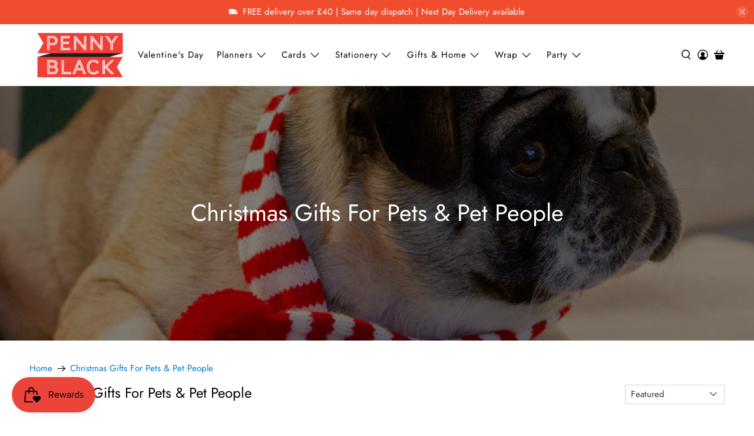

--- FILE ---
content_type: text/javascript
request_url: https://www.penny-black.co.uk/cdn/shop/t/57/assets/z__jsAjaxCart.js?v=53011558600888726801761826425
body_size: 1091
content:
(()=>{var __webpack_exports__={};window.PXUTheme.jsAjaxCart={init:function($section){window.PXUTheme.jsAjaxCart=$.extend(this,window.PXUTheme.getSectionData($section)),isScreenSizeLarge()||this.cart_action=="drawer"?this.initializeAjaxCart():this.initializeAjaxCartOnMobile(),this.cart_action=="drawer"?(this.ajaxCartDrawer=$("[data-ajax-cart-drawer]"),$(document).on("click","[data-ajax-cart-trigger]",function(e){return e.preventDefault(),window.PXUTheme.jsAjaxCart.showDrawer(),!1})):this.cart_action=="mini_cart"&&this.showMiniCartOnHover(),$(document).on("click",".ajax-submit",function(e){e.preventDefault();const $addToCartForm2=$(this).closest("form");return window.PXUTheme.jsAjaxCart.addToCart($addToCartForm2),!1}),$(document).on("click","[data-ajax-cart-delete]",function(e){e.preventDefault();const lineID2=$(this).parents("[data-line-item]").data("line-item");return window.PXUTheme.jsAjaxCart.removeFromCart(lineID2),window.PXUTheme.jsCart&&window.PXUTheme.jsCart.removeFromCart(lineID2),!1}),$(document).on("click","[data-ajax-cart-close]",function(e){return e.preventDefault(),window.PXUTheme.jsAjaxCart.hideDrawer(),window.PXUTheme.jsAjaxCart.hideMiniCart(),!1})},showMiniCartOnHover:function(){const $el=$("[data-ajax-cart-trigger]");$el.hover(function(){window.PXUTheme.theme_settings.header_layout=="centered"&&$(".header-sticky-wrapper").hasClass("is-sticky")?$(".header-sticky-wrapper [data-ajax-cart-trigger]").addClass("show-mini-cart"):$el.addClass("show-mini-cart")},function(){$el.removeClass("show-mini-cart")})},hideMiniCart:function(){if(this.cart_action!="mini_cart")return!1;$("[data-ajax-cart-close]").parents("[data-ajax-cart-trigger]").removeClass("show-mini-cart")},toggleMiniCart:function(){const $el=$(".mobile-header [data-ajax-cart-trigger]");$el.attr("href","#"),$el.off("touchstart").on("touchstart",function(e){e.target.closest("[data-ajax-cart-mini_cart]")||(window.PXUTheme.jsAjaxCart.initializeAjaxCartOnMobile(),$el.toggleClass("show-mini-cart"))})},showDrawer:function(){if(this.cart_action!="drawer")return!1;this.ajaxCartDrawer.addClass("is-visible"),$(".ajax-cart__overlay").addClass("is-visible")},hideDrawer:function(){if(this.cart_action!="drawer")return!1;this.ajaxCartDrawer.removeClass("is-visible"),$(".ajax-cart__overlay").removeClass("is-visible")},removeFromCart:function(lineID,callback){$.ajax({type:"POST",url:"/cart/change.js",data:"quantity=0&line="+lineID,dataType:"json",success:function(cart){window.PXUTheme.jsAjaxCart.updateView()},error:function(XMLHttpRequest,textStatus){var response=eval("("+XMLHttpRequest.responseText+")");response=response.description}})},initializeAjaxCart:function(){window.PXUTheme.asyncView.load(window.PXUTheme.routes.cart_url,"ajax").done(({html,options})=>{$("[data-ajax-cart-content]").html(html.content),window.PXUTheme.currencyConverter&&window.PXUTheme.currencyConverter.convertCurrencies()}).fail(()=>{})},initializeAjaxCartOnMobile:function(){this.toggleMiniCart(),window.PXUTheme.asyncView.load(window.PXUTheme.routes.cart_url,"ajax").done(({html,options})=>{$(".mobile-header [data-ajax-cart-content]").html(html.content)}).fail(()=>{})},addToCart:function($addToCartForm){const $addToCartBtn=$addToCartForm.find(".button--add-to-cart");if(this.recipientForm=$addToCartForm[0].querySelector("[data-recipient-form]"),this.recipientForm&&this.recipientForm.classList.remove("recipient-form--has-errors"),$addToCartForm.removeClass("shopify-product-form--unselected-error"),$addToCartBtn[0].hasAttribute("data-options-unselected")){const cartWarning2=`<p class="cart-warning__message animated bounceIn">${window.PXUTheme.translation.select_variant}</p>`;$(".warning").remove(),$addToCartForm.addClass("shopify-product-form--unselected-error").find(".cart-warning").html(cartWarning2),$addToCartBtn.removeAttr("disabled").removeClass("disabled"),$addToCartBtn.find(".icon").removeClass("zoomOut").addClass("zoomIn"),$addToCartBtn.find("span:not(.icon)").text($addToCartBtn.data("label")).removeClass("zoomOut").addClass("zoomIn")}else $.ajax({url:"/cart/add.js",dataType:"json",cache:!1,type:"post",data:$addToCartForm.serialize(),beforeSend:function(){$addToCartBtn.attr("disabled","disabled").addClass("disabled"),$addToCartBtn.find("span").removeClass("fadeInDown").addClass("animated zoomOut")},success:function(product){let $el=$("[data-ajax-cart-trigger]");$addToCartBtn.find(".checkmark").addClass("checkmark-active");function addedToCart(){isScreenSizeLarge()?$el=$("[data-ajax-cart-trigger]"):($el=$(".mobile-header [data-ajax-cart-trigger]"),window.PXUTheme.scrollToTop($el)),$el.addClass("show-mini-cart"),$addToCartBtn.find("span").removeClass("fadeInDown")}window.setTimeout(function(){$addToCartBtn.removeAttr("disabled").removeClass("disabled"),$addToCartBtn.find(".checkmark").removeClass("checkmark-active"),$addToCartBtn.find(".text, .icon").removeClass("zoomOut").addClass("fadeInDown"),$addToCartBtn.on("webkitAnimationEnd oanimationend msAnimationEnd animationend",addedToCart)},1e3),window.PXUTheme.jsAjaxCart.showDrawer(),window.PXUTheme.jsAjaxCart.updateView(),window.PXUTheme.jsCart&&$.ajax({dataType:"json",async:!1,cache:!1,dataType:"html",url:"/cart",success:function(html){const cartForm=$(html).find(".cart__form");$(".cart__form").replaceWith(cartForm)}})},error:XMLHttpRequest=>{const response=eval("("+XMLHttpRequest.responseText+")");$(".warning").remove();let cartWarning;response.errors&&response.errors.email?this.recipientForm.classList.add("recipient-form--has-errors"):cartWarning=`<p class="cart-warning__message animated bounceIn">${response.description.replace("All 1 ","All ")}</p>`,$addToCartForm.find(".cart-warning").html(cartWarning),$addToCartBtn.removeAttr("disabled").removeClass("disabled"),$addToCartBtn.find(".icon").removeClass("zoomOut").addClass("zoomIn"),$addToCartBtn.find("span:not(.icon)").text($addToCartBtn.data("label")).removeClass("zoomOut").addClass("zoomIn")}})},updateView:function(){window.PXUTheme.asyncView.load(window.PXUTheme.routes.cart_url,"ajax").done(({html,options})=>{if(options.item_count>0){const itemList=$(html.content).find(".ajax-cart__list"),cartDetails=$(html.content).find(".ajax-cart__details-wrapper");$(".ajax-cart__list").replaceWith(itemList),$(".ajax-cart__details-wrapper").replaceWith(cartDetails),$(".ajax-cart__empty-cart-message").addClass("is-hidden"),$(".ajax-cart__form").removeClass("is-hidden"),$("[data-ajax-cart-trigger]").addClass("has-cart-count"),$('[data-bind="itemCount"]').text(options.item_count)}else $(".ajax-cart__empty-cart-message").removeClass("is-hidden"),$(".ajax-cart__form").addClass("is-hidden"),$("[data-ajax-cart-trigger]").removeClass("has-cart-count"),$('[data-bind="itemCount"]').text("0");window.PXUTheme.currencyConverter&&window.PXUTheme.currencyConverter.convertCurrencies()}).fail(()=>{})},unload:function($section){$(".ajax-submit").off(),$("[data-ajax-cart-delete]").off()}}})();
//# sourceMappingURL=/cdn/shop/t/57/assets/z__jsAjaxCart.js.map?v=53011558600888726801761826425
